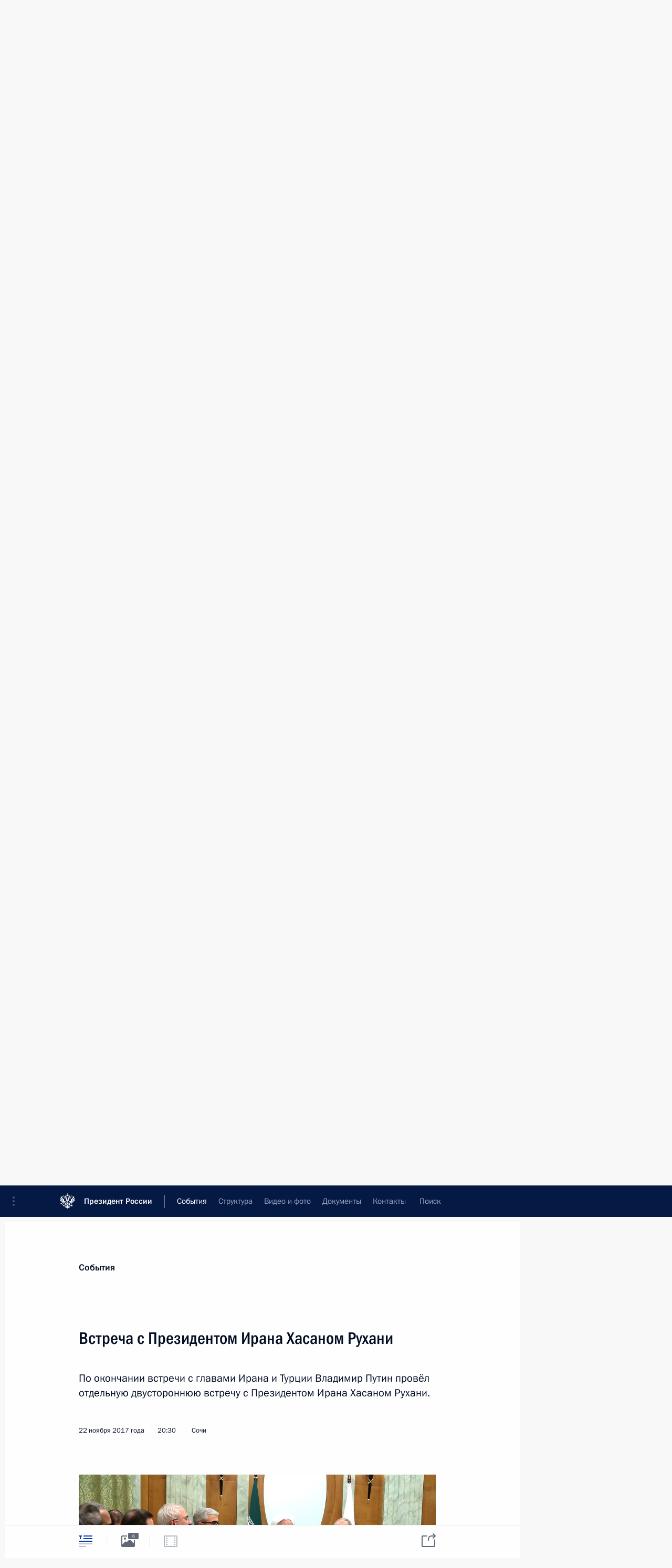

--- FILE ---
content_type: text/html; charset=UTF-8
request_url: http://kremlin.ru/events/president/news/56154
body_size: 13058
content:
<!doctype html> <!--[if lt IE 7 ]> <html class="ie6" lang="ru"> <![endif]--> <!--[if IE 7 ]> <html class="ie7" lang="ru"> <![endif]--> <!--[if IE 8 ]> <html class="ie8" lang="ru"> <![endif]--> <!--[if IE 9 ]> <html class="ie9" lang="ru"> <![endif]--> <!--[if gt IE 8]><!--> <html lang="ru" class="no-js" itemscope="itemscope" xmlns="http://www.w3.org/1999/xhtml" itemtype="http://schema.org/ItemPage" prefix="og: http://ogp.me/ns# video: http://ogp.me/ns/video# ya: http://webmaster.yandex.ru/vocabularies/"> <!--<![endif]--> <head> <meta charset="utf-8"/> <title itemprop="name">Встреча с Президентом Ирана Хасаном Рухани • Президент России</title> <meta name="description" content="По окончании встречи с главами Ирана и Турции Владимир Путин провёл отдельную двустороннюю встречу с Президентом Ирана Хасаном Рухани."/> <meta name="keywords" content="Новости ,Выступления и стенограммы ,Деятельность Президента"/> <meta itemprop="inLanguage" content="ru"/> <meta name="msapplication-TileColor" content="#091a42"> <meta name="theme-color" content="#ffffff"> <meta name="theme-color" content="#091A42" />  <meta name="viewport" content="width=device-width,initial-scale=1,minimum-scale=0.7,ya-title=#061a44"/>  <meta name="apple-mobile-web-app-capable" content="yes"/> <meta name="apple-mobile-web-app-title" content="Президент России"/> <meta name="format-detection" content="telephone=yes"/> <meta name="apple-mobile-web-app-status-bar-style" content="default"/>  <meta name="msapplication-TileColor" content="#061a44"/> <meta name="msapplication-TileImage" content="/static/mstile-144x144.png"/> <meta name="msapplication-allowDomainApiCalls" content="true"/> <meta name="msapplication-starturl" content="/"/> <meta name="theme-color" content="#061a44"/> <meta name="application-name" content="Президент России"/>   <meta property="og:site_name" content="Президент России"/>  <meta name="twitter:site" content="@KremlinRussia"/>   <meta property="og:type" content="article"/>  <meta property="og:title" content="Встреча с Президентом Ирана Хасаном Рухани"/> <meta property="og:description" content="По окончании встречи с главами Ирана и Турции Владимир Путин провёл отдельную двустороннюю встречу с Президентом Ирана Хасаном Рухани."/> <meta property="og:url" content="http://kremlin.ru/events/president/news/56154"/> <meta property="og:image" content="http://static.kremlin.ru/media/events/photos/medium/ELfbpwXufoExtUhXA8OLlN7HP4KZtX91.jpg"/>    <meta property="ya:ovs:adult" content="false"/>  <meta property="ya:ovs:upload_date" content="2017-11-22"/>      <meta name="twitter:card" content="summary"/>   <meta name="twitter:description" content="По окончании встречи с главами Ирана и Турции Владимир Путин провёл отдельную двустороннюю встречу с Президентом Ирана Хасаном Рухани."/> <meta name="twitter:title" content="Встреча с Президентом Ирана Хасаном Рухани"/>    <meta name="twitter:image:src" content="http://static.kremlin.ru/media/events/photos/medium/ELfbpwXufoExtUhXA8OLlN7HP4KZtX91.jpg"/> <meta name="twitter:image:width" content="680"/> <meta name="twitter:image:height" content="420"/>           <link rel="icon" type="image/png" href="/static/favicon-32x32.png" sizes="32x32"/>   <link rel="icon" type="image/png" href="/static/favicon-96x96.png" sizes="96x96"/>   <link rel="icon" type="image/png" href="/static/favicon-16x16.png" sizes="16x16"/>    <link rel="icon" type="image/png" href="/static/android-chrome-192x192.png" sizes="192x192"/> <link rel="manifest" href="/static/ru/manifest.json"/>         <link rel="apple-touch-icon" href="/static/apple-touch-icon-57x57.png" sizes="57x57"/>   <link rel="apple-touch-icon" href="/static/apple-touch-icon-60x60.png" sizes="60x60"/>   <link rel="apple-touch-icon" href="/static/apple-touch-icon-72x72.png" sizes="72x72"/>   <link rel="apple-touch-icon" href="/static/apple-touch-icon-76x76.png" sizes="76x76"/>   <link rel="apple-touch-icon" href="/static/apple-touch-icon-114x114.png" sizes="114x114"/>   <link rel="apple-touch-icon" href="/static/apple-touch-icon-120x120.png" sizes="120x120"/>   <link rel="apple-touch-icon" href="/static/apple-touch-icon-144x144.png" sizes="144x144"/>   <link rel="apple-touch-icon" href="/static/apple-touch-icon-152x152.png" sizes="152x152"/>   <link rel="apple-touch-icon" href="/static/apple-touch-icon-180x180.png" sizes="180x180"/>               <link rel="stylesheet" type="text/css" media="all" href="/static/css/screen.css?ba15e963ac"/> <link rel="stylesheet" href="/static/css/print.css" media="print"/>  <!--[if lt IE 9]> <link rel="stylesheet" href="/static/css/ie8.css"/> <script type="text/javascript" src="/static/js/vendor/html5shiv.js"></script> <script type="text/javascript" src="/static/js/vendor/respond.src.js"></script> <script type="text/javascript" src="/static/js/vendor/Konsole.js"></script> <![endif]--> <!--[if lte IE 9]> <link rel="stylesheet" href="/static/css/ie9.css"/> <script type="text/javascript" src="/static/js/vendor/ierange-m2.js"></script> <![endif]--> <!--[if lte IE 6]> <link rel="stylesheet" href="/static/css/ie6.css"/> <![endif]--> <link rel="alternate" type="text/html" hreflang="en" href="http://en.kremlin.ru/events/president/news/56154"/>   <link rel="author" href="/about"/> <link rel="home" href="/"/> <link rel="search" href="/opensearch.xml" title="Президент России" type="application/opensearchdescription+xml"/> <link rel="image_src" href="http://static.kremlin.ru/media/events/photos/medium/ELfbpwXufoExtUhXA8OLlN7HP4KZtX91.jpg" /><link rel="canonical" href="http://kremlin.ru/events/president/news/56154" /> <script type="text/javascript">
window.config = {staticUrl: '/static/',mediaUrl: 'http://static.kremlin.ru/media/',internalDomains: 'kremlin.ru|uznai-prezidenta.ru|openkremlin.ru|президент.рф|xn--d1abbgf6aiiy.xn--p1ai'};
</script></head> <body class=" is-reading"> <div class="header" itemscope="itemscope" itemtype="http://schema.org/WPHeader" role="banner"> <div class="topline topline__menu"> <a class="topline__toggleaside" accesskey="=" aria-label="Меню портала" role="button" href="#sidebar" title="Меню портала"><i></i></a> <div class="topline__in"> <a href="/" class="topline__head" rel="home" accesskey="1" data-title="Президент России"> <i class="topline__logo"></i>Президент России</a> <div class="topline__togglemore" data-url="/mobile-menu"> <i class="topline__togglemore_button"></i> </div> <div class="topline__more"> <nav aria-label="Основное меню"> <ul class="nav"><li class="nav__item" itemscope="itemscope" itemtype="http://schema.org/SiteNavigationElement"> <a href="/events/president/news" class="nav__link is-active" accesskey="2" itemprop="url"><span itemprop="name">События</span></a> </li><li class="nav__item" itemscope="itemscope" itemtype="http://schema.org/SiteNavigationElement"> <a href="/structure/president" class="nav__link" accesskey="3" itemprop="url"><span itemprop="name">Структура</span></a> </li><li class="nav__item" itemscope="itemscope" itemtype="http://schema.org/SiteNavigationElement"> <a href="/multimedia/video" class="nav__link" accesskey="4" itemprop="url"><span itemprop="name">Видео и фото</span></a> </li><li class="nav__item" itemscope="itemscope" itemtype="http://schema.org/SiteNavigationElement"> <a href="/acts/news" class="nav__link" accesskey="5" itemprop="url"><span itemprop="name">Документы</span></a> </li><li class="nav__item" itemscope="itemscope" itemtype="http://schema.org/SiteNavigationElement"> <a href="/contacts" class="nav__link" accesskey="6" itemprop="url"><span itemprop="name">Контакты</span></a> </li> <li class="nav__item last" itemscope="itemscope" itemtype="http://schema.org/SiteNavigationElement"> <a class="nav__link nav__link_search" href="/search" accesskey="7" itemprop="url" title="Глобальный поиск по сайту"> <span itemprop="name">Поиск</span> </a> </li>  </ul> </nav> </div> </div> </div>  <div class="search"> <ul class="search__filter"> <li class="search__filter__item is-active"> <a class="search_without_filter">Искать на сайте</a> </li>   <li class="search__filter__item bank_docs"><a href="/acts/bank">или по банку документов</a></li>  </ul> <div class="search__in">   <form name="search" class="form search__form simple_search" method="get" action="/search" tabindex="-1" role="search" aria-labelledby="search__form__input__label"> <fieldset>  <legend> <label for="search__form__input" class="search__title_main" id="search__form__input__label">Введите запрос для поиска</label> </legend>  <input type="hidden" name="section" class="search__section_value"/> <input type="hidden" name="since" class="search__since_value"/> <input type="hidden" name="till" class="search__till_value"/> <span class="form__field input_wrapper"> <input type="text" name="query" class="search__form__input" id="search__form__input" lang="ru" accesskey="-"  required="required" size="74" title="Введите запрос для поиска" autocomplete="off" data-autocomplete-words-url="/_autocomplete/words" data-autocomplete-url="/_autocomplete"/> <i class="search_icon"></i> <span class="text_overflow__limiter"></span> </span> <span class="form__field button__wrapper">  <button id="search-simple-search-button" class="submit search__form__button">Найти</button> </span> </fieldset> </form>     <form name="doc_search" class="form search__form docs_search" method="get" tabindex="-1" action="/acts/bank/search"> <fieldset> <legend> Поиск по документам </legend>  <div class="form__field form__field_medium"> <label for="doc_search-title-or-number-input"> Название документа или его номер </label> <input type="text" name="title" id="doc_search-title-or-number-input" class="input_doc"  lang="ru" autocomplete="off"/> </div> <div class="form__field form__field_medium"> <label for="doc_search-text-input">Текст в документе</label> <input type="text" name="query" id="doc_search-text-input"  lang="ru"/> </div> <div class="form__field form__fieldlong"> <label for="doc_search-type-select">Вид документа</label> <div class="select2_wrapper"> <select id="doc_search-type-select" name="type" class="select2 dropdown_select"> <option value="" selected="selected"> Все </option>  <option value="3">Указ</option>  <option value="4">Распоряжение</option>  <option value="5">Федеральный закон</option>  <option value="6">Федеральный конституционный закон</option>  <option value="7">Послание</option>  <option value="8">Закон Российской Федерации о поправке к Конституции Российской Федерации</option>  <option value="1">Кодекс</option>  </select> </div> </div> <div class="form__field form__field_halflonger"> <label id="doc_search-force-label"> Дата вступления в силу...</label>   <div class="search__form__date period">      <a href="#" role="button" aria-describedby="doc_search-force-label" class="dateblock" data-target="#doc_search-force_since-input" data-min="1991-01-01" data-max="2028-10-10" data-value="2026-01-14" data-start-value="1991-01-01" data-end-value="2028-10-10" data-range="true">  </a> <a class="clear_date_filter hidden" href="#clear" role="button" aria-label="Сбросить дату"><i></i></a> </div>  <input type="hidden" name="force_since" id="doc_search-force_since-input" /> <input type="hidden" name="force_till" id="doc_search-force_till-input" />      </div> <div class="form__field form__field_halflonger"> <label>или дата принятия</label>   <div class="search__form__date period">      <a href="#" role="button" aria-describedby="doc_search-date-label" class="dateblock" data-target="#doc_search-date_since-input" data-min="1991-01-01" data-max="2026-01-14" data-value="2026-01-14" data-start-value="1991-01-01" data-end-value="2026-01-14" data-range="true">  </a> <a class="clear_date_filter hidden" href="#clear" role="button" aria-label="Сбросить дату"><i></i></a> </div>  <input type="hidden" name="date_since" id="doc_search-date_since-input" /> <input type="hidden" name="date_till" id="doc_search-date_till-input" />      </div> <div class="form__field form__fieldshort"> <button type="submit" class="submit search__form__button"> Найти документ </button> </div> </fieldset> <div class="pravo_link">Официальный портал правовой информации <a href="http://pravo.gov.ru/" target="_blank">pravo.gov.ru</a> </div> </form>   </div> </div>  <div class="topline_nav_mobile"></div>  </div> <div class="main-wrapper"> <div class="subnav-view" role="complementary" aria-label="Дополнительное меню"></div> <div class="wrapsite"> <div class="content-view" role="main"></div><div class="footer" id="footer" itemscope="itemscope" itemtype="http://schema.org/WPFooter"> <div class="footer__in"> <div role="complementary" aria-label="Карта портала"> <div class="footer__mobile"> <a href="/"> <i class="footer__logo_mob"></i> <div class="mobile_title">Президент России</div> <div class="mobile_caption">Версия официального сайта для мобильных устройств</div> </a> </div> <div class="footer__col col_mob"> <h2 class="footer_title">Разделы сайта Президента<br/>России</h2> <ul class="footer_list nav_mob"><li class="footer_list_item" itemscope="itemscope" itemtype="http://schema.org/SiteNavigationElement"> <a href="/events/president/news"  class="is-active" itemprop="url"> <span itemprop="name">События</span> </a> </li> <li class="footer_list_item" itemscope="itemscope" itemtype="http://schema.org/SiteNavigationElement"> <a href="/structure/president"  itemprop="url"> <span itemprop="name">Структура</span> </a> </li> <li class="footer_list_item" itemscope="itemscope" itemtype="http://schema.org/SiteNavigationElement"> <a href="/multimedia/video"  itemprop="url"> <span itemprop="name">Видео и фото</span> </a> </li> <li class="footer_list_item" itemscope="itemscope" itemtype="http://schema.org/SiteNavigationElement"> <a href="/acts/news"  itemprop="url"> <span itemprop="name">Документы</span> </a> </li> <li class="footer_list_item" itemscope="itemscope" itemtype="http://schema.org/SiteNavigationElement"> <a href="/contacts"  itemprop="url"> <span itemprop="name">Контакты</span> </a> </li>  <li class="footer__search footer_list_item footer__search_open" itemscope="itemscope" itemtype="http://schema.org/SiteNavigationElement"> <a href="/search" itemprop="url"> <i></i> <span itemprop="name">Поиск</span> </a> </li> <li class="footer__search footer_list_item footer__search_hidden" itemscope="itemscope" itemtype="http://schema.org/SiteNavigationElement"> <a href="/search" itemprop="url"> <i></i> <span itemprop="name">Поиск</span> </a> </li> <li class="footer__smi footer_list_item" itemscope="itemscope" itemtype="http://schema.org/SiteNavigationElement"> <a href="/press/announcements" itemprop="url" class="is-special"><i></i><span itemprop="name">Для СМИ</span></a> </li> <li class="footer_list_item" itemscope="itemscope" itemtype="http://schema.org/SiteNavigationElement"> <a href="/subscribe" itemprop="url"><i></i><span itemprop="name">Подписаться</span></a> </li> <li class="footer_list_item hidden_mob" itemscope="itemscope" itemtype="http://schema.org/SiteNavigationElement"> <a href="/catalog/glossary" itemprop="url" rel="glossary"><span itemprop="name">Справочник</span></a> </li> </ul> <ul class="footer_list"> <li class="footer__special" itemscope="itemscope" itemtype="http://schema.org/SiteNavigationElement"> <a href="http://special.kremlin.ru/events/president/news" itemprop="url" class="is-special no-warning"><i></i><span itemprop="name">Версия для людей с ограниченными возможностями</span></a> </li> </ul> <ul class="footer_list nav_mob"> <li itemscope="itemscope" itemtype="http://schema.org/SiteNavigationElement" class="language footer_list_item">   <a href="http://en.kremlin.ru/events/president/news/56154" rel="alternate" hreflang="en" itemprop="url" class=" no-warning"> <span itemprop="name"> English </span> </a> <meta itemprop="inLanguage" content="en"/>   </li> </ul> </div> <div class="footer__col"> <h2 class="footer_title">Информационные ресурсы<br/>Президента России</h2> <ul class="footer_list"> <li class="footer__currentsite footer_list_item" itemscope="itemscope" itemtype="http://schema.org/SiteNavigationElement"> <a href="/" itemprop="url">Президент России<span itemprop="name">Текущий ресурс</span> </a> </li> <li class="footer_list_item"> <a href="http://kremlin.ru/acts/constitution" class="no-warning">Конституция России</a> </li> <li class="footer_list_item"> <a href="http://flag.kremlin.ru/" class="no-warning" rel="external">Государственная символика</a> </li> <li class="footer_list_item"> <a href="https://letters.kremlin.ru/" class="no-warning" rel="external">Обратиться к Президенту</a> </li>  <li class="footer_list_item"> <a href="http://kids.kremlin.ru/" class="no-warning" rel="external"> Президент России —<br/>гражданам школьного возраста </a> </li> <li class="footer_list_item"> <a href="http://tours.kremlin.ru/" class="no-warning" rel="external">Виртуальный тур по<br/>Кремлю</a> </li>  <li class="footer_list_item"> <a href="http://putin.kremlin.ru/" class="no-warning" rel="external">Владимир Путин —<br/>личный сайт</a> </li>  <li class="footer_list_item"> <a href="http://nature.kremlin.ru" class="no-warning" rel="external"> Дикая природа России </a> </li>  </ul> </div> <div class="footer__col"> <h2 class="footer_title">Официальные сетевые ресурсы<br/>Президента России</h2> <ul class="footer_list"> <li class="footer_list_item"> <a href="https://t.me/news_kremlin" rel="me" target="_blank">Telegram-канал</a> </li>  <li class="footer_list_item"> <a href="https://max.ru/news_kremlin" rel="me" target="_blank"> MAX </a> </li> <li class="footer_list_item"> <a href="https://vk.com/kremlin_news" rel="me" target="_blank"> ВКонтакте </a> </li>  <li class="footer_list_item"> <a href="https://rutube.ru/u/kremlin/" rel="me" target="_blank">Rutube</a> </li> <li class="footer_list_item"> <a href="http://www.youtube.ru/user/kremlin" rel="me" target="_blank">YouTube</a> </li> </ul> </div>  <div class="footer__col footer__col_last"> <h2 class="footer_title">Правовая и техническая информация</h2> <ul class="footer_list technical_info"> <li class="footer_list_item" itemscope="itemscope" itemtype="http://schema.org/SiteNavigationElement"> <a href="/about" itemprop="url"> <span itemprop="name">О портале</span> </a> </li> <li class="footer_list_item" itemscope="itemscope" itemtype="http://schema.org/SiteNavigationElement"> <a href="/about/copyrights" itemprop="url"><span itemprop="name">Об использовании информации сайта</span></a> </li> <li class="footer_list_item" itemscope="itemscope" itemtype="http://schema.org/SiteNavigationElement"> <a href="/about/privacy" itemprop="url"><span itemprop="name">О персональных данных пользователей</span></a> </li> <li class="footer_list_item" itemscope="itemscope" itemtype="http://schema.org/SiteNavigationElement"> <a href="/contacts#mailto" itemprop="url"><span itemprop="name">Написать в редакцию</span></a> </li> </ul> </div> </div> <div role="contentinfo"> <div class="footer__license"> <p>Все материалы сайта доступны по лицензии:</p> <p><a href="http://creativecommons.org/licenses/by/4.0/deed.ru" hreflang="ru" class="underline" rel="license" target="_blank">Creative Commons Attribution 4.0 International</a></p> </div> <div class="footer__copy"><span class="flag_white">Администрация </span><span class="flag_blue">Президента России</span><span class="flag_red">2026 год</span> </div> </div> <div class="footer__logo"></div> </div> </div> </div> </div> <div class="gallery__wrap"> <div class="gallery__overlay"></div> <div class="gallery" role="complementary" aria-label="Полноэкранная галерея"></div> </div> <div class="read" role="complementary" aria-label="Материал для чтения" data-href="http://kremlin.ru/events/president/news/56154" data-stream-url="/events/president/news/by-date/22.11.2017"> <div class="read__close_wrapper"> <a href="/events/president/news/by-date/22.11.2017" class="read__close" title="Нажмите Esc, чтобы закрыть"><i></i></a> </div> <div class="read__scroll" role="tabpanel"> <article class="read__in hentry h-entry" itemscope="itemscope" itemtype="http://schema.org/NewsArticle" id="event-56154" role="document" aria-describedby="read-lead"> <div class="read__content"> <div class="read__top">  <div class="width_limiter"> <a href="/events/president/news" class="read__categ" rel="category" data-info="Открыть">События</a> <h1 class="entry-title p-name" itemprop="name">Встреча с Президентом Ирана Хасаном Рухани</h1> <div class="read__lead entry-summary p-summary" itemprop="description" role="heading" id="read-lead">  <div><p>По окончании
встречи с главами Ирана и Турции Владимир Путин провёл отдельную двустороннюю
встречу с Президентом Ирана Хасаном Рухани.</p></div>   </div> <div class="read__meta"><time class="read__published" datetime="2017-11-22" itemprop="datePublished">22 ноября 2017 года</time>  <div class="read__time">20:30</div>  <div class="read__place p-location"><i></i>Сочи</div> <meta itemprop="inLanguage" content="ru"/> </div> </div> </div> <div class="entry-content e-content read__internal_content" itemprop="articleBody">       <div class="slider masha-ignore" id="slider-13258" role="listbox"><div class="slider__slides"  data-cycle-caption-template="{{slideNum}} из {{slideCount}}" data-cycle-starting-slide="0">    <div class="slide starting-slide" data-cycle-desc="Встреча с Президентом Ирана Хасаном Рухани."> <div class="slider__block" data-text="Встреча с Президентом Ирана Хасаном Рухани."> <img    src="http://static.kremlin.ru/media/events/photos/big/AWGpertWUK1clmsPmmuqidSY40B2duwT.jpg" srcset="http://static.kremlin.ru/media/events/photos/big2x/SZmRP3MXRvs8Hk8AZAMkcUaIZJE8abf9.jpg 2x" style="background:rgb(50, 49, 61);background:linear-gradient(0deg, #32313d 0%, rgba(50,49,61,0) 100%),linear-gradient(180deg, #c3d3bc 0%, rgba(195,211,188,0) 100%),linear-gradient(90deg, #768979 0%, rgba(118,137,121,0) 100%),linear-gradient(270deg, #a90b09 0%, rgba(169,11,9,0) 100%);"    width="940" height="580"  data-text="Встреча с Президентом Ирана Хасаном Рухани." alt="Встреча с Президентом Ирана Хасаном Рухани." class="" id="photo-51396" itemprop="contentUrl" data-cycle-desc="Встреча с Президентом Ирана Хасаном Рухани."/> <meta itemprop="thumbnailUrl" content="http://static.kremlin.ru/media/events/photos/small/1ix73YEtBRKRRaqZ2XwMyzi0gJ0VhTFl.jpg"/> <meta itemprop="datePublished" content="2017-11-22"/> </div> </div>   <div class="slide" data-cycle-desc="Встреча с Президентом Ирана Хасаном Рухани."> <div class="slider__block" data-text="Встреча с Президентом Ирана Хасаном Рухани."> <img    src="http://static.kremlin.ru/media/events/photos/big/xYAAvERzxDqUH33pGQLWDrzym3eAlSSj.jpg" srcset="http://static.kremlin.ru/media/events/photos/big2x/dZ8Z6v7stoHjyiLiafeAk4Non5AiGXAQ.jpg 2x" style="background:rgb(112, 112, 76);background:linear-gradient(270deg, #70704c 0%, rgba(112,112,76,0) 100%),linear-gradient(180deg, #b3b0a0 0%, rgba(179,176,160,0) 100%),linear-gradient(0deg, #fdf0e5 0%, rgba(253,240,229,0) 100%),linear-gradient(90deg, #2934ba 0%, rgba(41,52,186,0) 100%);"    width="940" height="580"  data-text="Встреча с Президентом Ирана Хасаном Рухани." alt="Встреча с Президентом Ирана Хасаном Рухани." class="" id="photo-51397" itemprop="contentUrl" data-cycle-desc="Встреча с Президентом Ирана Хасаном Рухани."/> <meta itemprop="thumbnailUrl" content="http://static.kremlin.ru/media/events/photos/small/w8VxXbYlv3EL0upqOVzDcYxl1p2AAwL7.jpg"/> <meta itemprop="datePublished" content="2017-11-22"/> </div> </div>   <div class="slide" data-cycle-desc="На встрече с Президентом Ирана Хасаном Рухани."> <div class="slider__block" data-text="На встрече с Президентом Ирана Хасаном Рухани."> <img    src="http://static.kremlin.ru/media/events/photos/big/EvJcmCbWtX9eSGGorzEuMnF1XA70JVvb.jpg" srcset="http://static.kremlin.ru/media/events/photos/big2x/6DZVpA7QeC0N3xWoBwuLprElPHqhF4wZ.jpg 2x" style="background:rgb(36, 46, 177);background:linear-gradient(270deg, #242eb1 0%, rgba(36,46,177,0) 100%),linear-gradient(0deg, #dd1f19 0%, rgba(221,31,25,0) 100%),linear-gradient(180deg, #8e9082 0%, rgba(142,144,130,0) 100%),linear-gradient(90deg, #fbc0ad 0%, rgba(251,192,173,0) 100%);"    width="940" height="580"  data-text="На встрече с Президентом Ирана Хасаном Рухани." alt="На встрече с Президентом Ирана Хасаном Рухани." class="" id="photo-51399" itemprop="contentUrl" data-cycle-desc="На встрече с Президентом Ирана Хасаном Рухани."/> <meta itemprop="thumbnailUrl" content="http://static.kremlin.ru/media/events/photos/small/dWISVOA3o5HJalHwknpAgR09yv0R49RT.jpg"/> <meta itemprop="datePublished" content="2017-11-22"/> </div> </div>   <div class="slide" data-cycle-desc="Президент Ирана Хасан Рухани."> <div class="slider__block" data-text="Президент Ирана Хасан Рухани."> <img    src="http://static.kremlin.ru/media/events/photos/big/gsn2I7xUWYvUYhTVWnYFs8VbZUliOYzV.jpg" srcset="http://static.kremlin.ru/media/events/photos/big2x/WFhXMSsg8Jdtph0LfaAwemuZXbxkaiFF.jpg 2x" style="background:rgb(115, 59, 12);background:linear-gradient(90deg, #733b0c 0%, rgba(115,59,12,0) 100%),linear-gradient(180deg, #e0e1ee 0%, rgba(224,225,238,0) 100%),linear-gradient(0deg, #9da07a 0%, rgba(157,160,122,0) 100%),linear-gradient(270deg, #f15052 0%, rgba(241,80,82,0) 100%);"    width="940" height="580"  data-text="Президент Ирана Хасан Рухани." alt="Президент Ирана Хасан Рухани." class="" id="photo-51398" itemprop="contentUrl" data-cycle-desc="Президент Ирана Хасан Рухани."/> <meta itemprop="thumbnailUrl" content="http://static.kremlin.ru/media/events/photos/small/AQhEZfXLE8f3tJ8cdWA3nBt8JX7SUgTl.jpg"/> <meta itemprop="datePublished" content="2017-11-22"/> </div> </div>   <div class="slide" data-cycle-desc="Встреча с Президентом Ирана Хасаном Рухани."> <div class="slider__block" data-text="Встреча с Президентом Ирана Хасаном Рухани."> <img    src="http://static.kremlin.ru/media/events/photos/big/T9dE1a9A0DEEH37QxCv2xWoZLBEKEdMJ.jpg" srcset="http://static.kremlin.ru/media/events/photos/big2x/gp2pAJM9oAACiF41QAwHdHeyAWAlKuSN.jpg 2x" style="background:rgb(204, 194, 146);background:linear-gradient(0deg, #ccc292 0%, rgba(204,194,146,0) 100%),linear-gradient(270deg, #2360ff 0%, rgba(35,96,255,0) 100%),linear-gradient(180deg, #ff423f 0%, rgba(255,66,63,0) 100%),linear-gradient(90deg, #747068 0%, rgba(116,112,104,0) 100%);"    width="940" height="580"  data-text="Встреча с Президентом Ирана Хасаном Рухани." alt="Встреча с Президентом Ирана Хасаном Рухани." class="" id="photo-51400" itemprop="contentUrl" data-cycle-desc="Встреча с Президентом Ирана Хасаном Рухани."/> <meta itemprop="thumbnailUrl" content="http://static.kremlin.ru/media/events/photos/small/dyGWJNVtUZ0PXPZhLxyZjelNg1IAi63A.jpg"/> <meta itemprop="datePublished" content="2017-11-22"/> </div> </div>   <div class="slide" data-cycle-desc="Встреча с Президентом Ирана Хасаном Рухани."> <div class="slider__block" data-text="Встреча с Президентом Ирана Хасаном Рухани."> <img    src="http://static.kremlin.ru/media/events/photos/big/9pPkpgqo5yQba3lC2SbNl96rjYcT1x65.jpg" srcset="http://static.kremlin.ru/media/events/photos/big2x/UJILpPh1BCRAsqzsuvtOY9UBPwY51U2R.jpg 2x" style="background:rgb(89, 80, 63);background:linear-gradient(90deg, #59503f 0%, rgba(89,80,63,0) 100%),linear-gradient(180deg, #afa89b 0%, rgba(175,168,155,0) 100%),linear-gradient(270deg, #e8fbfc 0%, rgba(232,251,252,0) 100%),linear-gradient(0deg, #cb1c1c 0%, rgba(203,28,28,0) 100%);"    width="940" height="580"  data-text="Встреча с Президентом Ирана Хасаном Рухани." alt="Встреча с Президентом Ирана Хасаном Рухани." class="" id="photo-51401" itemprop="contentUrl" data-cycle-desc="Встреча с Президентом Ирана Хасаном Рухани."/> <meta itemprop="thumbnailUrl" content="http://static.kremlin.ru/media/events/photos/small/R23SAja0ZRToOgGzbnhUqbOtjtdtKc6D.jpg"/> <meta itemprop="datePublished" content="2017-11-22"/> </div> </div>  <div class="slider__next" role="button"><i></i></div> <div class="slider__prev" role="button"><i></i></div> </div> <div class="slider__description"> <div class="slider_caption"></div> <div class="slider_overlay"></div> </div> </div>      <p><b>В.Путин:</b> Уважаемый господин
Президент!</p><p>Хочу
ещё раз Вас поблагодарить за то, что Вы
приняли решение и приехали сегодня в Сочи. Помню, как тепло Вы
принимали меня недавно в Тегеране. Прошу Вас в этой связи передать
наилучшие приветы религиозному лидеру Ирана господину Хаменеи. </p><p>Мы
с вами сотрудничаем практически по всем направлениям, которые
представляют взаимный интерес. У нас есть возможность сейчас поговорить
по всему комплексу наших отношений. </p><p>И ещё раз, конечно, хочу отметить наше безусловное
движение вперёд в деле урегулирования
ситуации в Сирии. </p><p>Спасибо.</p><p><a href="/catalog/persons/362/events" class="person_tag read__tag"><b>Х.Рухани</b><span class="read__tooltip tooltip_person hidden masha-ignore"> <span class="tooltip__close"><i></i></span> <span class="tooltip__image">  <img src="http://static.kremlin.ru/media/events/persons/small/R4L923VGfJQ.jpeg" srcset="http://static.kremlin.ru/media/events/persons/small2x/CZA9iYAGRiY.jpeg 2x" style="background:rgb(201, 192, 184);background:linear-gradient(180deg, #c9c0b8 0%, rgba(201,192,184,0) 100%),linear-gradient(90deg, #172d5a 0%, rgba(23,45,90,0) 100%),linear-gradient(0deg, #8a7575 0%, rgba(138,117,117,0) 100%),linear-gradient(270deg, #ce9f49 0%, rgba(206,159,73,0) 100%);" width="140" height="140" alt="Рухани Хасан"></span> <span class="tooltip__text"> <span class="tooltip_title tooltip_link" data-href="/catalog/persons/362/events">Рухани Хасан</span></span> </span></a> <i>(как переведено)</i><b>:</b>
Господин Президент, я очень рад своему приезду в Сочи и очень
полезной и своевременной встрече, которую мы здесь провели.</p><p>Очень
благодарен за проявленное ко мне гостеприимство и считаю
нынешнее совещание очень важным для установления мира и стабильности
в Сирии. Рассчитываю, что в ближайшее время будет проведён Национальный сирийский конгресс здесь,
в Сочи, и это совещание – важный шаг на этом пути. Мы
сделаем большое дело, если хотя бы на час раньше остановим
кровопролитие и вернём мир
на сирийскую землю.</p><p>Очень
рад, что в последние годы отношения между нашими странами были как никогда
добрыми и позитивными. И наше сотрудничество носило позитивный
характер не только на двустороннем уровне,
но и на уровне региональном и в международном плане.</p><p>Укрепление
нашего сотрудничества отвечает интересам двух народов, интересам региона
и не направлено против третьих стран. Надеюсь, что и в будущем
мы сможем предпринять важные шаги по укреплению нашего сотрудничества
на двустороннем уровне, на уровне региональном
и на международной арене.</p><p>Большое
спасибо.</p><p>&lt;…&gt;</p>   <div class="read__cut read__cut_full_size masha-ignore" role="complementary" aria-labelledby="48349-cut"> <div class="cut"> <h3 class="cut__title" id="48349-cut">Смотрите также</h3>   <div class="cut__description">  <a href="/events/president/news/56152" class="cut__item cut__link" target="_blank">Встреча с Президентом Ирана Хасаном Рухани и Президентом Турции Реджепом Тайипом Эрдоганом</a> <div class="cut__date">22 ноября 2017 года</div>  </div>  </div> </div> <div class="read__bottommeta hidden-copy"> <div class="width_limiter">   <div class="read__tags masha-ignore">  <div class="read__tagscol"> <h3>География</h3> <ul class="read__taglist"><li><a
                                    href="/catalog/countries/IR/events" rel="tag"><i></i>Иран</a></li> </ul> </div>   <div class="read__tagscol"> <h3>Темы</h3> <ul class="read__taglist"><li class="p-category"> <a href="/catalog/keywords/82/events" rel="tag"><i></i>Внешняя политика </a> </li>  </ul> </div>   <div class="read__tagscol"> <h3>Лица</h3> <ul class="read__taglist">  <li> <a href="/catalog/persons/362/events" rel="tag"><i></i>Рухани Хасан</a> </li>  </ul> </div>  </div>                <div class="read__status masha-ignore"> <div class="width_limiter"> <h3>Статус материала</h3> <p>Опубликован в разделах: <a href="/events/president/news">Новости</a>, <a href="/events/president/transcripts">Выступления и стенограммы</a><br/> </p><p> Дата публикации:    <time datetime="2017-11-22">22 ноября 2017 года, 20:30</time> </p><p class="print_link_wrap"> Ссылка на материал: <a class="print_link" href="http://kremlin.ru/d/56154">kremlin.ru/d/56154</a> </p>  <p> <a class="text_version_link" href="/events/president/news/copy/56154" rel="nofollow" target="_blank">Текстовая версия</a> </p>  </div> </div>  </div> </div> </div> </div> </article> </div>    <div class="read__tabs False" role="tablist"> <div class="gradient-shadow"></div> <div class="width_limiter">  <a href="/events/president/news/56154" class="tabs_article is-active medium with_small_tooltip" title="Текст" aria-label="Текст" role="tab"><i aria-hidden="true"></i> <div class="small_tooltip" aria-hidden="true"><span class="small_tooltip_text">Текст</span></div> </a>  <i class="read__sep"></i> <a href="/events/president/news/56154/photos" class="tabs_photo with_small_tooltip" title="Фото" aria-label="Фото" role="tab"><i aria-hidden="true"><sup class="tabs__count">6</sup></i> <div class="small_tooltip" aria-hidden="true"><span class="small_tooltip_text">Фото</span></div> </a>   <i class="read__sep"></i> <a class="tabs_video disabled" title="Видео" aria-hidden="true" role="tab"><i></i> </a>      <div class="right_tabs">  <p class="over_tabs"></p> <div class="tabs_share read__share with_small_tooltip" title="Поделиться" role="tab" tabindex="0" aria-expanded="false" onclick="" aria-label="Поделиться"><i aria-hidden="true"></i> <div class="small_tooltip" aria-hidden="true"><span class="small_tooltip_text">Поделиться</span></div> <div class="share_material">   <div class="width_limiter"> <div class="share_where" id="share-permalink">Прямая ссылка на материал</div> <div class="share_link share_link_p" tabindex="0" role="textbox" aria-labelledby="share-permalink"> <span class="material_link" id="material_link">http://kremlin.ru/events/president/news/56154</span> </div> <div class="share_where">Поделиться</div> <div class="krln-share_list"> <ul class="share_sites">             <li> <a target="_blank" class="share_to_site no-warning" href="https://www.vk.com/share.php?url=http%3A//kremlin.ru/events/president/news/56154&amp;title=%D0%92%D1%81%D1%82%D1%80%D0%B5%D1%87%D0%B0%20%D1%81%C2%A0%D0%9F%D1%80%D0%B5%D0%B7%D0%B8%D0%B4%D0%B5%D0%BD%D1%82%D0%BE%D0%BC%20%D0%98%D1%80%D0%B0%D0%BD%D0%B0%20%D0%A5%D0%B0%D1%81%D0%B0%D0%BD%D0%BE%D0%BC%20%D0%A0%D1%83%D1%85%D0%B0%D0%BD%D0%B8&amp;description=%3Cp%3E%D0%9F%D0%BE%C2%A0%D0%BE%D0%BA%D0%BE%D0%BD%D1%87%D0%B0%D0%BD%D0%B8%D0%B8%0A%D0%B2%D1%81%D1%82%D1%80%D0%B5%D1%87%D0%B8%20%D1%81%C2%A0%D0%B3%D0%BB%D0%B0%D0%B2%D0%B0%D0%BC%D0%B8%20%D0%98%D1%80%D0%B0%D0%BD%D0%B0%20%D0%B8%C2%A0%D0%A2%D1%83%D1%80%D1%86%D0%B8%D0%B8%20%D0%92%D0%BB%D0%B0%D0%B4%D0%B8%D0%BC%D0%B8%D1%80%20%D0%9F%D1%83%D1%82%D0%B8%D0%BD%20%D0%BF%D1%80%D0%BE%D0%B2%D1%91%D0%BB%20%D0%BE%D1%82%D0%B4%D0%B5%D0%BB%D1%8C%D0%BD%D1%83%D1%8E%20%D0%B4%D0%B2%D1%83%D1%81%D1%82%D0%BE%D1%80%D0%BE%D0%BD%D0%BD%D1%8E%D1%8E%0A%D0%B2%D1%81%D1%82%D1%80%D0%B5%D1%87%D1%83%20%D1%81%C2%A0%D0%9F%D1%80%D0%B5%D0%B7%D0%B8%D0%B4%D0%B5%D0%BD%D1%82%D0%BE%D0%BC%20%D0%98%D1%80%D0%B0%D0%BD%D0%B0%20%D0%A5%D0%B0%D1%81%D0%B0%D0%BD%D0%BE%D0%BC%20%D0%A0%D1%83%D1%85%D0%B0%D0%BD%D0%B8.%3C/p%3E&amp;image=http%3A//static.kremlin.ru/media/events/photos/medium/ELfbpwXufoExtUhXA8OLlN7HP4KZtX91.jpg" data-service="vkontakte" rel="nofollow"> ВКонтакте </a> </li> <li> <a target="_blank" class="share_to_site no-warning" href="https://t.me/share/url?url=http%3A//kremlin.ru/events/president/news/56154&amp;text=%D0%92%D1%81%D1%82%D1%80%D0%B5%D1%87%D0%B0%20%D1%81%C2%A0%D0%9F%D1%80%D0%B5%D0%B7%D0%B8%D0%B4%D0%B5%D0%BD%D1%82%D0%BE%D0%BC%20%D0%98%D1%80%D0%B0%D0%BD%D0%B0%20%D0%A5%D0%B0%D1%81%D0%B0%D0%BD%D0%BE%D0%BC%20%D0%A0%D1%83%D1%85%D0%B0%D0%BD%D0%B8" data-service="vkontakte" rel="nofollow"> Telegram </a> </li> <li> <a target="_blank" class="share_to_site no-warning" href="https://connect.ok.ru/offer?url=http%3A//kremlin.ru/events/president/news/56154&amp;title=%D0%92%D1%81%D1%82%D1%80%D0%B5%D1%87%D0%B0%20%D1%81%C2%A0%D0%9F%D1%80%D0%B5%D0%B7%D0%B8%D0%B4%D0%B5%D0%BD%D1%82%D0%BE%D0%BC%20%D0%98%D1%80%D0%B0%D0%BD%D0%B0%20%D0%A5%D0%B0%D1%81%D0%B0%D0%BD%D0%BE%D0%BC%20%D0%A0%D1%83%D1%85%D0%B0%D0%BD%D0%B8" data-service="vkontakte" rel="nofollow"> Одноклассники </a> </li> <!-- <li><a target="_blank" class="share_to_site no-warning" href="https://www.twitter.com/share?url=http%3A//kremlin.ru/events/president/news/56154&amp;counturl=http%3A//kremlin.ru/events/president/news/56154&amp;text=%D0%92%D1%81%D1%82%D1%80%D0%B5%D1%87%D0%B0%20%D1%81%C2%A0%D0%9F%D1%80%D0%B5%D0%B7%D0%B8%D0%B4%D0%B5%D0%BD%D1%82%D0%BE%D0%BC%20%D0%98%D1%80%D0%B0%D0%BD%D0%B0%20%D0%A5%D0%B0%D1%81%D0%B0%D0%BD%D0%BE%D0%BC%20%D0%A0%D1%83%D1%85%D0%B0%D0%BD%D0%B8&amp;via=KremlinRussia&amp;lang=ru" data-service="twitter" rel="nofollow">Твиттер</a></li> --> </ul> <ul class="share_sites"> <li> <button  class="no-warning copy_url_button" data-url='http://kremlin.ru/events/president/news/56154'> Скопировать ссылку </button> </li> <li><a href="#share-mail" class="share_send_email">Переслать на почту</a></li> </ul> <ul class="share_sites"> <li class="share_print"> <a href="/events/president/news/56154/print" class="share_print_label share_print_link no-warning"> <i class="share_print_icon"></i>Распечатать</a> </li> </ul> </div> </div>  <div class="share_mail" id="share-mail"> <div class="width_limiter"> <form method="POST" action="/events/president/news/56154/email" class="emailform form"> <div class="share_where">Переслать материал на почту</div> <label class="share_where_small">Просмотр отправляемого сообщения</label> <div class="share_message"> <p class="message_info">Официальный сайт президента России:</p> <p class="message_info">Встреча с Президентом Ирана Хасаном Рухани</p> <p class="message_link">http://kremlin.ru/events/president/news/56154</p> </div> <div class="form__email"> <label for="email" class="share_where_small">Электронная почта адресата</label> <input type="email" name="mailto" required="required" id="email" autocomplete="on" title="Адрес электронной почты обязателен для заполнения"/> </div> <div class="emailform__act"> <button type="submit" class="submit">Отправить</button> </div> </form> </div> </div>  </div> </div> </div>  </div> </div>   <div class="read__updated">Последнее обновление материала <time datetime="2017-11-23">23 ноября 2017 года, 12:56</time> </div> </div> <div class="wrapsite__outside hidden-print"><div class="wrapsite__overlay"></div></div><div class="sidebar" tabindex="-1" itemscope="itemscope" itemtype="http://schema.org/WPSideBar"> <div class="sidebar__content">    <div class="sidebar_lang">  <div class="sidebar_title_wrapper is-visible"> <h2 class="sidebar_title">Официальные сетевые ресурсы</h2> <h3 class="sidebar_title sidebar_title_caption">Президента России</h3> </div> <div class="sidebar_title_wrapper hidden"> <h2 class="sidebar_title">Official Internet Resources</h2> <h3 class="sidebar_title sidebar_title_caption">of the President of Russia</h3> </div> <span class="sidebar_lang_item sidebar_lang_first"> <a tabindex="-1" rel="alternate" hreflang="ru" itemprop="url" > <span>Русский</span> </a> </span><span class="sidebar_lang_item"> <a tabindex="0" href="http://en.kremlin.ru/events/president/news/56154" rel="alternate" hreflang="en" itemprop="url" class="is-active"> <span>English</span> </a> </span> <meta itemprop="inLanguage" content="en"/>   </div> <ul class="sidebar_list">  <li itemscope="itemscope" itemtype="http://schema.org/SiteNavigationElement"> <a href="/press/announcements" class="sidebar__special" itemprop="url" tabindex="0"><span itemprop="name">Для СМИ</span></a> </li> <li itemscope="itemscope" itemtype="http://schema.org/SiteNavigationElement"> <a href="http://special.kremlin.ru/events/president/news" class="sidebar__special no-warning" itemprop="url" tabindex="0"><span itemprop="name">Специальная версия для людей с ограниченными возможностями</span></a> </li>  <li itemscope="itemscope" itemtype="http://schema.org/SiteNavigationElement"> <a href="https://t.me/news_kremlin" class="sidebar__special" itemprop="url" tabindex="0" rel="me" target="_blank" ><span itemprop="name">Telegram-канал</span></a> </li>  <li itemscope="itemscope" itemtype="http://schema.org/SiteNavigationElement"> <a href="https://max.ru/news_kremlin" class="sidebar__special" itemprop="url" tabindex="0" rel="me" target="_blank" ><span itemprop="name"> MAX </span></a> </li> <li itemscope="itemscope" itemtype="http://schema.org/SiteNavigationElement"> <a href="https://vk.com/kremlin_news" class="sidebar__special" itemprop="url" tabindex="0" rel="me" target="_blank" ><span itemprop="name"> ВКонтакте </span></a> </li>  <li itemscope="itemscope" itemtype="http://schema.org/SiteNavigationElement"> <a href="https://rutube.ru/u/kremlin/" class="sidebar__special" itemprop="url" tabindex="0" rel="me" target="_blank" ><span itemprop="name">Rutube</span></a> </li> <li itemscope="itemscope" itemtype="http://schema.org/SiteNavigationElement"> <a href="http://www.youtube.ru/user/kremlin" class="sidebar__special" itemprop="url" tabindex="0" rel="me" target="_blank" ><span itemprop="name">YouTube</span></a> </li> </ul> <ul class="sidebar_list sidebar_list_other"> <li itemscope="itemscope" itemtype="http://schema.org/SiteNavigationElement">  <a href="/" class="no-warning --active-item" itemprop="url" tabindex="0">  <span itemprop="name">Сайт Президента России</span> </a> </li>  <li itemscope="itemscope" itemtype="http://schema.org/SiteNavigationElement">  <a href="/acts/constitution" class="no-warning" itemprop="url" tabindex="0">  <span itemprop="name">Конституция России </span> </a> </li>  <li itemscope="itemscope" itemtype="http://schema.org/SiteNavigationElement">  <a href="http://flag.kremlin.ru/" class="no-warning" itemprop="url" tabindex="0" rel="external">  <span itemprop="name">Государственная символика</span></a> </li> <li itemscope="itemscope" itemtype="http://schema.org/SiteNavigationElement"> <a href="https://letters.kremlin.ru/" class="no-warning" itemprop="url" tabindex="0" rel="external"><span itemprop="name">Обратиться к Президенту</span></a> </li>  <li itemscope="itemscope" itemtype="http://schema.org/SiteNavigationElement"> <a href="http://kids.kremlin.ru/" class="no-warning" itemprop="url" tabindex="0" rel="external"><span itemprop="name"> Президент России — гражданам<br/>школьного возраста </span></a> </li> <li itemscope="itemscope" itemtype="http://schema.org/SiteNavigationElement"> <a href="http://tours.kremlin.ru/" class="no-warning" itemprop="url" tabindex="0" rel="external"><span itemprop="name"> Виртуальный тур по Кремлю </span></a> </li>  <li itemscope="itemscope" itemtype="http://schema.org/SiteNavigationElement">  <a href="http://putin.kremlin.ru/" class="no-warning" itemprop="url" tabindex="0" rel="external">  <span itemprop="name">Владимир Путин — личный сайт</span> </a> </li> <li itemscope="itemscope" itemtype="http://schema.org/SiteNavigationElement"> <a href="http://20.kremlin.ru/" class="no-warning" itemprop="url" tabindex="0" rel="external"><span itemprop="name">Путин. 20 лет</span></a> </li>  <li itemscope="itemscope" itemtype="http://schema.org/SiteNavigationElement"> <a href="http://nature.kremlin.ru/" class="no-warning last-in-focus" itemprop="url" tabindex="0" rel="external"><span itemprop="name"> Дикая природа России </span></a> </li>  </ul> </div> <p class="sidebar__signature">Администрация Президента России<br/>2026 год</p> </div><script type="text/javascript" src="/static/js/app.js?626951da32"></script></body> </html>

--- FILE ---
content_type: image/svg+xml
request_url: http://kremlin.ru/static/img/svg/footersearch.svg
body_size: 320
content:
<svg xmlns="http://www.w3.org/2000/svg" width="13" height="13"><path fill="#909CB4" fill-rule="evenodd" d="M10.196 5.098c0 -2.816 -2.282 -5.098 -5.098 -5.098s-5.098 2.282 -5.098 5.098s2.282 5.098 5.098 5.098s5.098 -2.282 5.098 -5.098zm-2.039 0c0 -1.689 -1.369 -3.059 -3.059 -3.059c-1.689 0 -3.059 1.369 -3.059 3.059c0 1.689 1.369 3.059 3.059 3.059c1.689 0 3.059 -1.369 3.059 -3.059zm4.545 6.161c0.398 0.398 0.398 1.044 0 1.442c-0.398 0.398 -1.044 0.398 -1.442 0l-2.676 -2.676a1.0123 1.0123 0 0 1 -0.232 -0.358a5.6496 5.6496 0 0 0 1.316 -1.316a1.0172 1.0172 0 0 1 0.358 0.232l2.676 2.676z"/></svg>